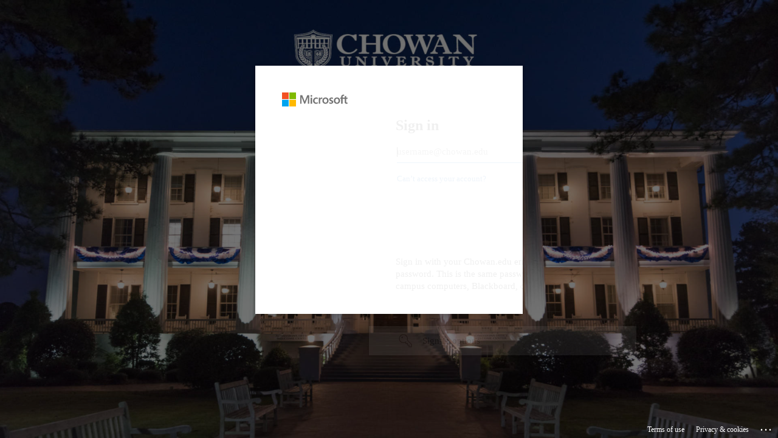

--- FILE ---
content_type: text/html; charset=utf-8
request_url: https://login.microsoftonline.com/e083b159-b0b9-4a51-b5f8-eb9b61718231/saml2?SAMLRequest=fZFRS8MwFIXfBf9DyPvaroi4sCp1Ig6mlq364FtMb9dgc1Nz003%2fvVnn2EDw9eTm3POdO735Mi3bgCNtMePjKOEMUNlK4zrjL%2bX96IrfXJ%2bfTUmathN57xtcwmcP5Fn4iSSGh4z3DoWVpEmgNEDCK7HKHxcijRLROeutsi1n87uMy7rqjKm1%2bQClbLNuDap6XSk0UjcVdKZSsrFac%2fZ6iJXuYs2JepgjeYk%2bSEl6MUrSUXpVjiciuRTp5I2z4nfTrcY9wX%2bx3vdDJB7KshgVz6tyMNjoCtxTmM74E%2fhCOo%2fgdusLSaQ3Qa5lS8BZTgTOh4Azi9QbcCtwG63gZbnIeON9RyKOEXy3t4hUY7cSI6j6%2bGi88n0F6OOFXVuMJHVfPNTN2FC4GJjdSdP%2fE8lDIn593DCNT6yO3p3YMc7vCttq9c3ytrXbmQPpA6B3feBj8e7w8d%2fLB%2fkH&RelayState=%2fNetPartnerStudent%2f&sso_reload=true
body_size: 14872
content:


<!-- Copyright (C) Microsoft Corporation. All rights reserved. -->
<!DOCTYPE html>
<html dir="ltr" class="" lang="en">
<head>
    <title>Sign in to your account</title>
    <meta http-equiv="Content-Type" content="text/html; charset=UTF-8">
    <meta http-equiv="X-UA-Compatible" content="IE=edge">
    <meta name="viewport" content="width=device-width, initial-scale=1.0, maximum-scale=2.0, user-scalable=yes">
    <meta http-equiv="Pragma" content="no-cache">
    <meta http-equiv="Expires" content="-1">
    <link rel="preconnect" href="https://aadcdn.msftauth.net" crossorigin>
<meta http-equiv="x-dns-prefetch-control" content="on">
<link rel="dns-prefetch" href="//aadcdn.msftauth.net">
<link rel="dns-prefetch" href="//aadcdn.msauth.net">

    <meta name="PageID" content="ConvergedSignIn" />
    <meta name="SiteID" content="" />
    <meta name="ReqLC" content="1033" />
    <meta name="LocLC" content="en-US" />


        <meta name="format-detection" content="telephone=no" />

    <noscript>
        <meta http-equiv="Refresh" content="0; URL=https://login.microsoftonline.com/jsdisabled" />
    </noscript>

    
    
<meta name="robots" content="none" />

<script type="text/javascript" nonce='0umiCQ_sOdOPGT6xeGowFw'>//<![CDATA[
$Config={"fShowPersistentCookiesWarning":false,"urlMsaSignUp":"https://login.live.com/oauth20_authorize.srf?scope=openid+profile+email+offline_access\u0026response_type=code\u0026client_id=51483342-085c-4d86-bf88-cf50c7252078\u0026response_mode=form_post\u0026redirect_uri=https%3a%2f%2flogin.microsoftonline.com%2fcommon%2ffederation%2foauth2msa\u0026state=[base64]\u0026estsfed=1\u0026uaid=bf803237ef664c1d939814501d87cd8f\u0026signup=1\u0026lw=1\u0026fl=easi2\u0026fci=NetPartner","urlMsaLogout":"https://login.live.com/logout.srf?iframed_by=https%3a%2f%2flogin.microsoftonline.com","urlOtherIdpForget":"https://login.live.com/forgetme.srf?iframed_by=https%3a%2f%2flogin.microsoftonline.com","showCantAccessAccountLink":true,"arrExternalTrustedRealmFederatedIdps":[{"IdpType":400,"IdpSignInUrl":"https://login.live.com/oauth20_authorize.srf?scope=openid+profile+email+offline_access\u0026response_type=code\u0026client_id=51483342-085c-4d86-bf88-cf50c7252078\u0026response_mode=form_post\u0026redirect_uri=https%3a%2f%2flogin.microsoftonline.com%2fcommon%2ffederation%2foauth2msa\u0026state=[base64]\u0026estsfed=1\u0026uaid=bf803237ef664c1d939814501d87cd8f\u0026fci=NetPartner\u0026idp_hint=github.com","DisplayName":"GitHub","Promoted":false}],"fEnableShowResendCode":true,"iShowResendCodeDelay":90000,"sSMSCtryPhoneData":"AF~Afghanistan~93!!!AX~Åland Islands~358!!!AL~Albania~355!!!DZ~Algeria~213!!!AS~American Samoa~1!!!AD~Andorra~376!!!AO~Angola~244!!!AI~Anguilla~1!!!AG~Antigua and Barbuda~1!!!AR~Argentina~54!!!AM~Armenia~374!!!AW~Aruba~297!!!AC~Ascension Island~247!!!AU~Australia~61!!!AT~Austria~43!!!AZ~Azerbaijan~994!!!BS~Bahamas~1!!!BH~Bahrain~973!!!BD~Bangladesh~880!!!BB~Barbados~1!!!BY~Belarus~375!!!BE~Belgium~32!!!BZ~Belize~501!!!BJ~Benin~229!!!BM~Bermuda~1!!!BT~Bhutan~975!!!BO~Bolivia~591!!!BQ~Bonaire~599!!!BA~Bosnia and Herzegovina~387!!!BW~Botswana~267!!!BR~Brazil~55!!!IO~British Indian Ocean Territory~246!!!VG~British Virgin Islands~1!!!BN~Brunei~673!!!BG~Bulgaria~359!!!BF~Burkina Faso~226!!!BI~Burundi~257!!!CV~Cabo Verde~238!!!KH~Cambodia~855!!!CM~Cameroon~237!!!CA~Canada~1!!!KY~Cayman Islands~1!!!CF~Central African Republic~236!!!TD~Chad~235!!!CL~Chile~56!!!CN~China~86!!!CX~Christmas Island~61!!!CC~Cocos (Keeling) Islands~61!!!CO~Colombia~57!!!KM~Comoros~269!!!CG~Congo~242!!!CD~Congo (DRC)~243!!!CK~Cook Islands~682!!!CR~Costa Rica~506!!!CI~Côte d\u0027Ivoire~225!!!HR~Croatia~385!!!CU~Cuba~53!!!CW~Curaçao~599!!!CY~Cyprus~357!!!CZ~Czechia~420!!!DK~Denmark~45!!!DJ~Djibouti~253!!!DM~Dominica~1!!!DO~Dominican Republic~1!!!EC~Ecuador~593!!!EG~Egypt~20!!!SV~El Salvador~503!!!GQ~Equatorial Guinea~240!!!ER~Eritrea~291!!!EE~Estonia~372!!!ET~Ethiopia~251!!!FK~Falkland Islands~500!!!FO~Faroe Islands~298!!!FJ~Fiji~679!!!FI~Finland~358!!!FR~France~33!!!GF~French Guiana~594!!!PF~French Polynesia~689!!!GA~Gabon~241!!!GM~Gambia~220!!!GE~Georgia~995!!!DE~Germany~49!!!GH~Ghana~233!!!GI~Gibraltar~350!!!GR~Greece~30!!!GL~Greenland~299!!!GD~Grenada~1!!!GP~Guadeloupe~590!!!GU~Guam~1!!!GT~Guatemala~502!!!GG~Guernsey~44!!!GN~Guinea~224!!!GW~Guinea-Bissau~245!!!GY~Guyana~592!!!HT~Haiti~509!!!HN~Honduras~504!!!HK~Hong Kong SAR~852!!!HU~Hungary~36!!!IS~Iceland~354!!!IN~India~91!!!ID~Indonesia~62!!!IR~Iran~98!!!IQ~Iraq~964!!!IE~Ireland~353!!!IM~Isle of Man~44!!!IL~Israel~972!!!IT~Italy~39!!!JM~Jamaica~1!!!JP~Japan~81!!!JE~Jersey~44!!!JO~Jordan~962!!!KZ~Kazakhstan~7!!!KE~Kenya~254!!!KI~Kiribati~686!!!KR~Korea~82!!!KW~Kuwait~965!!!KG~Kyrgyzstan~996!!!LA~Laos~856!!!LV~Latvia~371!!!LB~Lebanon~961!!!LS~Lesotho~266!!!LR~Liberia~231!!!LY~Libya~218!!!LI~Liechtenstein~423!!!LT~Lithuania~370!!!LU~Luxembourg~352!!!MO~Macao SAR~853!!!MG~Madagascar~261!!!MW~Malawi~265!!!MY~Malaysia~60!!!MV~Maldives~960!!!ML~Mali~223!!!MT~Malta~356!!!MH~Marshall Islands~692!!!MQ~Martinique~596!!!MR~Mauritania~222!!!MU~Mauritius~230!!!YT~Mayotte~262!!!MX~Mexico~52!!!FM~Micronesia~691!!!MD~Moldova~373!!!MC~Monaco~377!!!MN~Mongolia~976!!!ME~Montenegro~382!!!MS~Montserrat~1!!!MA~Morocco~212!!!MZ~Mozambique~258!!!MM~Myanmar~95!!!NA~Namibia~264!!!NR~Nauru~674!!!NP~Nepal~977!!!NL~Netherlands~31!!!NC~New Caledonia~687!!!NZ~New Zealand~64!!!NI~Nicaragua~505!!!NE~Niger~227!!!NG~Nigeria~234!!!NU~Niue~683!!!NF~Norfolk Island~672!!!KP~North Korea~850!!!MK~North Macedonia~389!!!MP~Northern Mariana Islands~1!!!NO~Norway~47!!!OM~Oman~968!!!PK~Pakistan~92!!!PW~Palau~680!!!PS~Palestinian Authority~970!!!PA~Panama~507!!!PG~Papua New Guinea~675!!!PY~Paraguay~595!!!PE~Peru~51!!!PH~Philippines~63!!!PL~Poland~48!!!PT~Portugal~351!!!PR~Puerto Rico~1!!!QA~Qatar~974!!!RE~Réunion~262!!!RO~Romania~40!!!RU~Russia~7!!!RW~Rwanda~250!!!BL~Saint Barthélemy~590!!!KN~Saint Kitts and Nevis~1!!!LC~Saint Lucia~1!!!MF~Saint Martin~590!!!PM~Saint Pierre and Miquelon~508!!!VC~Saint Vincent and the Grenadines~1!!!WS~Samoa~685!!!SM~San Marino~378!!!ST~São Tomé and Príncipe~239!!!SA~Saudi Arabia~966!!!SN~Senegal~221!!!RS~Serbia~381!!!SC~Seychelles~248!!!SL~Sierra Leone~232!!!SG~Singapore~65!!!SX~Sint Maarten~1!!!SK~Slovakia~421!!!SI~Slovenia~386!!!SB~Solomon Islands~677!!!SO~Somalia~252!!!ZA~South Africa~27!!!SS~South Sudan~211!!!ES~Spain~34!!!LK~Sri Lanka~94!!!SH~St Helena, Ascension, and Tristan da Cunha~290!!!SD~Sudan~249!!!SR~Suriname~597!!!SJ~Svalbard~47!!!SZ~Swaziland~268!!!SE~Sweden~46!!!CH~Switzerland~41!!!SY~Syria~963!!!TW~Taiwan~886!!!TJ~Tajikistan~992!!!TZ~Tanzania~255!!!TH~Thailand~66!!!TL~Timor-Leste~670!!!TG~Togo~228!!!TK~Tokelau~690!!!TO~Tonga~676!!!TT~Trinidad and Tobago~1!!!TA~Tristan da Cunha~290!!!TN~Tunisia~216!!!TR~Turkey~90!!!TM~Turkmenistan~993!!!TC~Turks and Caicos Islands~1!!!TV~Tuvalu~688!!!VI~U.S. Virgin Islands~1!!!UG~Uganda~256!!!UA~Ukraine~380!!!AE~United Arab Emirates~971!!!GB~United Kingdom~44!!!US~United States~1!!!UY~Uruguay~598!!!UZ~Uzbekistan~998!!!VU~Vanuatu~678!!!VA~Vatican City~39!!!VE~Venezuela~58!!!VN~Vietnam~84!!!WF~Wallis and Futuna~681!!!YE~Yemen~967!!!ZM~Zambia~260!!!ZW~Zimbabwe~263","fUseInlinePhoneNumber":true,"fDetectBrowserCapabilities":true,"fUseMinHeight":true,"fShouldSupportTargetCredentialForRecovery":true,"fAvoidNewOtcGenerationWhenAlreadySent":true,"fUseCertificateInterstitialView":true,"fIsPasskeySupportEnabled":true,"arrPromotedFedCredTypes":[],"fShowUserAlreadyExistErrorHandling":true,"fBlockOnAppleEmailClaimError":true,"fIsVerifiableCredentialsSupportEnabled":true,"iVerifiableCredentialPresentationPollingIntervalSeconds":0.5,"iVerifiableCredentialPresentationPollingTimeoutSeconds":300,"fIsQrPinEnabled":true,"fPasskeyAssertionRedirect":true,"fFixUrlExternalIdpFederation":true,"fEnableBackButtonBugFix":true,"fEnableTotalLossRecovery":true,"fUpdatePromotedCredTypesOrder":true,"fUseNewPromotedCredsComponent":true,"urlSessionState":"https://login.microsoftonline.com/common/DeviceCodeStatus","urlResetPassword":"https://passwordreset.microsoftonline.com/?ru=https%3a%2f%2flogin.microsoftonline.com%2fe083b159-b0b9-4a51-b5f8-eb9b61718231%2freprocess%3fctx%[base64]\u0026mkt=en-US\u0026hosted=0\u0026device_platform=macOS","urlMsaResetPassword":"https://account.live.com/password/reset?wreply=https%3a%2f%2flogin.microsoftonline.com%2fe083b159-b0b9-4a51-b5f8-eb9b61718231%2freprocess%3fctx%[base64]\u0026mkt=en-US","fFixUrlResetPassword":true,"urlGetCredentialType":"https://login.microsoftonline.com/common/GetCredentialType?mkt=en-US","urlGetRecoveryCredentialType":"https://login.microsoftonline.com/common/getrecoverycredentialtype?mkt=en-US","urlGetOneTimeCode":"https://login.microsoftonline.com/common/GetOneTimeCode","urlLogout":"https://login.microsoftonline.com/e083b159-b0b9-4a51-b5f8-eb9b61718231/uxlogout","urlForget":"https://login.microsoftonline.com/forgetuser","urlDisambigRename":"https://go.microsoft.com/fwlink/p/?LinkID=733247","urlGoToAADError":"https://login.live.com/oauth20_authorize.srf?scope=openid+profile+email+offline_access\u0026response_type=code\u0026client_id=51483342-085c-4d86-bf88-cf50c7252078\u0026response_mode=form_post\u0026redirect_uri=https%3a%2f%2flogin.microsoftonline.com%2fcommon%2ffederation%2foauth2msa\u0026state=[base64]\u0026estsfed=1\u0026uaid=bf803237ef664c1d939814501d87cd8f\u0026fci=NetPartner","urlDeviceFingerprinting":"","urlPIAEndAuth":"https://login.microsoftonline.com/common/PIA/EndAuth","urlStartTlr":"https://login.microsoftonline.com/e083b159-b0b9-4a51-b5f8-eb9b61718231/tlr/start","fKMSIEnabled":false,"iLoginMode":121,"fAllowPhoneSignIn":true,"fAllowPhoneInput":true,"fAllowSkypeNameLogin":true,"iMaxPollErrors":5,"iPollingTimeout":300,"srsSuccess":true,"fShowSwitchUser":true,"arrValErrs":["50058"],"sErrorCode":"50058","sWAMExtension":"ppnbnpeolgkicgegkbkbjmhlideopiji","sWAMChannel":"53ee284d-920a-4b59-9d30-a60315b26836","sErrTxt":"","sResetPasswordPrefillParam":"username","onPremPasswordValidationConfig":{"isUserRealmPrecheckEnabled":true},"fSwitchDisambig":true,"iRemoteNgcPollingType":2,"fUseNewNoPasswordTypes":true,"urlAadSignup":"https://signup.microsoft.com/signup?sku=teams_commercial_trial\u0026origin=ests\u0026culture=en-US","sCloudInstanceName":"microsoftonline.com","fShowSignInOptionsAsButton":true,"fUseNewPhoneSignInError":true,"fIsUpdatedAutocompleteEnabled":true,"fActivateFocusOnApprovalNumberRemoteNGC":true,"fIsPasskey":true,"fEnableDFPIntegration":true,"fEnableCenterFocusedApprovalNumber":true,"fShowPassKeyErrorUCP":true,"fFixPhoneDisambigSignupRedirect":true,"fEnableQrCodeA11YFixes":true,"fEnablePasskeyAwpError":true,"fEnableAuthenticatorTimeoutFix":true,"fEnablePasskeyAutofillUI":true,"sCrossDomainCanary":"[base64]","arrExcludedDisplayNames":["unknown"],"fFixShowRevealPassword":true,"fRemoveTLRFragment":true,"iMaxStackForKnockoutAsyncComponents":10000,"fShowButtons":true,"urlCdn":"https://aadcdn.msftauth.net/shared/1.0/","urlDefaultFavicon":"https://aadcdn.msftauth.net/shared/1.0/content/images/favicon_a_eupayfgghqiai7k9sol6lg2.ico","urlFooterTOU":"https://www.microsoft.com/en-US/servicesagreement/","urlFooterPrivacy":"https://privacy.microsoft.com/en-US/privacystatement","urlPost":"https://login.microsoftonline.com/e083b159-b0b9-4a51-b5f8-eb9b61718231/login","urlPostAad":"https://login.microsoftonline.com/e083b159-b0b9-4a51-b5f8-eb9b61718231/login","urlPostMsa":"https://login.live.com/ppsecure/partnerpost.srf?scope=openid+profile+email+offline_access\u0026response_type=code\u0026client_id=51483342-085c-4d86-bf88-cf50c7252078\u0026response_mode=form_post\u0026redirect_uri=https%3a%2f%2flogin.microsoftonline.com%2fcommon%2ffederation%2foauth2msa\u0026state=[base64]\u0026flow=fido\u0026estsfed=1\u0026uaid=bf803237ef664c1d939814501d87cd8f\u0026fci=NetPartner","urlRefresh":"https://login.microsoftonline.com/e083b159-b0b9-4a51-b5f8-eb9b61718231/reprocess?ctx=[base64]","urlCancel":"https://netpartner.chowan.edu/NetPartnerStudent/Logon.aspx?error=access_denied\u0026error_subcode=cancel\u0026state=%2fNetPartnerStudent%2f","urlResume":"https://login.microsoftonline.com/e083b159-b0b9-4a51-b5f8-eb9b61718231/resume?ctx=[base64]","iPawnIcon":0,"iPollingInterval":1,"sPOST_Username":"","fEnableNumberMatching":true,"sFT":"[base64]","sFTName":"flowToken","sSessionIdentifierName":"code","sCtx":"[base64]","iProductIcon":-1,"fEnableOneDSClientTelemetry":true,"staticTenantBranding":[{"Locale":0,"Illustration":"https://aadcdn.msftauthimages.net/dbd5a2dd-aaftfsr3benidelytvj-j6rfamj9w18pim39xv1-ife/logintenantbranding/0/illustration?ts=637006153195930020","BoilerPlateText":"<p>Sign in with your Chowan.edu email and Chowan password. This is the same password you use for campus computers, Blackboard, or MyCU.</p>\n","UserIdLabel":"username@chowan.edu","KeepMeSignedInDisabled":false,"UseTransparentLightBox":false}],"oAppCobranding":{},"iBackgroundImage":4,"arrSessions":[],"fApplicationInsightsEnabled":false,"iApplicationInsightsEnabledPercentage":0,"urlSetDebugMode":"https://login.microsoftonline.com/common/debugmode","fEnableCssAnimation":true,"fDisableAnimationIfAnimationEndUnsupported":true,"fAllowGrayOutLightBox":true,"fUseMsaSessionState":true,"fIsRemoteNGCSupported":true,"desktopSsoConfig":{"isEdgeAnaheimAllowed":true,"iwaEndpointUrlFormat":"https://autologon.microsoftazuread-sso.com/{0}/winauth/sso?client-request-id=bf803237-ef66-4c1d-9398-14501d87cd8f","iwaSsoProbeUrlFormat":"https://autologon.microsoftazuread-sso.com/{0}/winauth/ssoprobe?client-request-id=bf803237-ef66-4c1d-9398-14501d87cd8f","iwaIFrameUrlFormat":"https://autologon.microsoftazuread-sso.com/{0}/winauth/iframe?client-request-id=bf803237-ef66-4c1d-9398-14501d87cd8f\u0026isAdalRequest=False","iwaRequestTimeoutInMs":10000,"hintedDomainName":"e083b159-b0b9-4a51-b5f8-eb9b61718231","startDesktopSsoOnPageLoad":true,"progressAnimationTimeout":10000,"isEdgeAllowed":false,"minDssoEdgeVersion":"17","isSafariAllowed":true,"redirectUri":"https://netpartner.chowan.edu/NetPartnerStudent/Logon.aspx?error=interaction_required\u0026error_description=Seamless+single+sign+on+failed+for+the+user.+This+can+happen+if+the+user+is+unable+to+access+on+premises+AD+or+intranet+zone+is+not+configured+correctly+Trace+ID%3a+0a137f63-3cfb-4f56-90d1-c413cc0ac400+Correlation+ID%3a+bf803237-ef66-4c1d-9398-14501d87cd8f+Timestamp%3a+2026-01-30+07%3a27%3a46Z\u0026state=%2fNetPartnerStudent%2f","isIEAllowedForSsoProbe":true,"edgeRedirectUri":"https://autologon.microsoftazuread-sso.com/e083b159-b0b9-4a51-b5f8-eb9b61718231/winauth/sso/edgeredirect?client-request-id=bf803237-ef66-4c1d-9398-14501d87cd8f\u0026origin=login.microsoftonline.com\u0026is_redirected=1","isFlowTokenPassedInEdge":true},"urlLogin":"https://login.microsoftonline.com/e083b159-b0b9-4a51-b5f8-eb9b61718231/reprocess?ctx=[base64]","urlDssoStatus":"https://login.microsoftonline.com/common/instrumentation/dssostatus","iSessionPullType":2,"fUseSameSite":true,"iAllowedIdentities":2,"uiflavor":1001,"urlFidoHelp":"https://go.microsoft.com/fwlink/?linkid=2013738","fShouldPlatformKeyBeSuppressed":true,"urlFidoLogin":"https://login.microsoft.com/e083b159-b0b9-4a51-b5f8-eb9b61718231/fido/get?uiflavor=Web","fIsFidoSupported":true,"fLoadStringCustomizationPromises":true,"fUseAlternateTextForSwitchToCredPickerLink":true,"fOfflineAccountVisible":false,"fEnableUserStateFix":true,"fAccessPassSupported":true,"fShowAccessPassPeek":true,"fUpdateSessionPollingLogic":true,"fEnableShowPickerCredObservable":true,"fFetchSessionsSkipDsso":true,"fIsCiamUserFlowUxNewLogicEnabled":true,"fUseNonMicrosoftDefaultBrandingForCiam":true,"sCompanyDisplayName":"chowan.edu","fRemoveCustomCss":true,"fFixUICrashForApiRequestHandler":true,"fShowUpdatedKoreanPrivacyFooter":true,"fUsePostCssHotfix":true,"fFixUserFlowBranding":true,"fIsQrCodePinSupported":true,"fEnablePasskeyNullFix":true,"fEnableRefreshCookiesFix":true,"fEnableWebNativeBridgeInterstitialUx":true,"fEnableWindowParentingFix":true,"fEnableNativeBridgeErrors":true,"urlAcmaServerPath":"https://login.microsoftonline.com","sTenantId":"e083b159-b0b9-4a51-b5f8-eb9b61718231","sMkt":"en-US","fIsDesktop":true,"fUpdateConfigInit":true,"fLogDisallowedCssProperties":true,"fDisallowExternalFonts":true,"sFidoChallenge":"O.eyJ0eXAiOiJKV1QiLCJhbGciOiJSUzI1NiIsIng1dCI6IlBjWDk4R1g0MjBUMVg2c0JEa3poUW1xZ3dNVSJ9.eyJhdWQiOiJ1cm46bWljcm9zb2Z0OmZpZG86Y2hhbGxlbmdlIiwiaXNzIjoiaHR0cHM6Ly9sb2dpbi5taWNyb3NvZnQuY29tIiwiaWF0IjoxNzY5NzU4MDY2LCJuYmYiOjE3Njk3NTgwNjYsImV4cCI6MTc2OTc1ODM2Nn0.[base64]","scid":1015,"hpgact":1900,"hpgid":1104,"pgid":"ConvergedSignIn","apiCanary":"[base64]","canary":"G+WHxDdzCaNhSeOee+nt58y8zU0tnKIxO+y5JQVKvx0=2:1:CANARY:pHt/KhoO3D4VpcdihIfE2R6/+p/ZlOOZ3U7+0zMhaGw=","sCanaryTokenName":"canary","fSkipRenderingNewCanaryToken":false,"fEnableNewCsrfProtection":true,"correlationId":"bf803237-ef66-4c1d-9398-14501d87cd8f","sessionId":"0a137f63-3cfb-4f56-90d1-c413cc0ac400","sRingId":"R6","locale":{"mkt":"en-US","lcid":1033},"slMaxRetry":2,"slReportFailure":true,"strings":{"desktopsso":{"authenticatingmessage":"Trying to sign you in"}},"enums":{"ClientMetricsModes":{"None":0,"SubmitOnPost":1,"SubmitOnRedirect":2,"InstrumentPlt":4}},"urls":{"instr":{"pageload":"https://login.microsoftonline.com/common/instrumentation/reportpageload","dssostatus":"https://login.microsoftonline.com/common/instrumentation/dssostatus"}},"browser":{"ltr":1,"Chrome":1,"_Mac":1,"_M131":1,"_D0":1,"Full":1,"RE_WebKit":1,"b":{"name":"Chrome","major":131,"minor":0},"os":{"name":"OSX","version":"10.15.7"},"V":"131.0"},"watson":{"url":"/common/handlers/watson","bundle":"https://aadcdn.msftauth.net/ests/2.1/content/cdnbundles/watson.min_q5ptmu8aniymd4ftuqdkda2.js","sbundle":"https://aadcdn.msftauth.net/ests/2.1/content/cdnbundles/watsonsupportwithjquery.3.5.min_dc940oomzau4rsu8qesnvg2.js","fbundle":"https://aadcdn.msftauth.net/ests/2.1/content/cdnbundles/frameworksupport.min_oadrnc13magb009k4d20lg2.js","resetErrorPeriod":5,"maxCorsErrors":-1,"maxInjectErrors":5,"maxErrors":10,"maxTotalErrors":3,"expSrcs":["https://login.microsoftonline.com","https://aadcdn.msauth.net/","https://aadcdn.msftauth.net/",".login.microsoftonline.com"],"envErrorRedirect":true,"envErrorUrl":"/common/handlers/enverror"},"loader":{"cdnRoots":["https://aadcdn.msauth.net/","https://aadcdn.msftauth.net/"],"logByThrowing":true,"tenantBrandingCdnRoots":["aadcdn.msauthimages.net","aadcdn.msftauthimages.net"]},"serverDetails":{"slc":"ProdSlices","dc":"SCUS","ri":"SN4XXXX","ver":{"v":[2,1,23228,8]},"rt":"2026-01-30T07:27:46","et":57},"clientEvents":{"enabled":true,"telemetryEnabled":true,"useOneDSEventApi":true,"flush":60000,"autoPost":true,"autoPostDelay":1000,"minEvents":1,"maxEvents":1,"pltDelay":500,"appInsightsConfig":{"instrumentationKey":"69adc3c768bd4dc08c19416121249fcc-66f1668a-797b-4249-95e3-6c6651768c28-7293","webAnalyticsConfiguration":{"autoCapture":{"jsError":true}}},"defaultEventName":"IDUX_ESTSClientTelemetryEvent_WebWatson","serviceID":3,"endpointUrl":""},"fApplyAsciiRegexOnInput":true,"country":"US","fBreakBrandingSigninString":true,"bsso":{"states":{"START":"start","INPROGRESS":"in-progress","END":"end","END_SSO":"end-sso","END_USERS":"end-users"},"nonce":"AwABEgEAAAADAOz_BQD0_3veE4FVCeQe_YgilUfzLGoDpMagrf-S6faahlAkb4-niUBKh9J22oSKNZrMf-xr5zWViserXrOk0nhL1xUeKrkgAA","overallTimeoutMs":4000,"telemetry":{"type":"ChromeSsoTelemetry","nonce":"AwABDwEAAAADAOz_BQD0_xx2h3Qc9AjCEo6WJqDl0r-iF86sduy5D4BAbIrLJ6gmMzF4jqjbXGiOE4Dom0paiPIky_UVzqsZ6jn4s58AfbmLfw7HuTHHjd66b6X4jaPRIAA","reportStates":[]},"redirectEndStates":["end"],"cookieNames":{"aadSso":"AADSSO","winSso":"ESTSSSO","ssoTiles":"ESTSSSOTILES","ssoPulled":"SSOCOOKIEPULLED","userList":"ESTSUSERLIST"},"type":"chrome","reason":"Pull suppressed because it was already attempted and the current URL was reloaded."},"urlNoCookies":"https://login.microsoftonline.com/cookiesdisabled","fTrimChromeBssoUrl":true,"inlineMode":5,"fShowCopyDebugDetailsLink":true,"fTenantBrandingCdnAddEventHandlers":true,"fAddTryCatchForIFrameRedirects":true};
//]]></script> 
<script type="text/javascript" nonce='0umiCQ_sOdOPGT6xeGowFw'>//<![CDATA[
!function(){var e=window,r=e.$Debug=e.$Debug||{},t=e.$Config||{};if(!r.appendLog){var n=[],o=0;r.appendLog=function(e){var r=t.maxDebugLog||25,i=(new Date).toUTCString()+":"+e;n.push(o+":"+i),n.length>r&&n.shift(),o++},r.getLogs=function(){return n}}}(),function(){function e(e,r){function t(i){var a=e[i];if(i<n-1){return void(o.r[a]?t(i+1):o.when(a,function(){t(i+1)}))}r(a)}var n=e.length;t(0)}function r(e,r,i){function a(){var e=!!s.method,o=e?s.method:i[0],a=s.extraArgs||[],u=n.$WebWatson;try{
var c=t(i,!e);if(a&&a.length>0){for(var d=a.length,l=0;l<d;l++){c.push(a[l])}}o.apply(r,c)}catch(e){return void(u&&u.submitFromException&&u.submitFromException(e))}}var s=o.r&&o.r[e];return r=r||this,s&&(s.skipTimeout?a():n.setTimeout(a,0)),s}function t(e,r){return Array.prototype.slice.call(e,r?1:0)}var n=window;n.$Do||(n.$Do={"q":[],"r":[],"removeItems":[],"lock":0,"o":[]});var o=n.$Do;o.when=function(t,n){function i(e){r(e,a,s)||o.q.push({"id":e,"c":a,"a":s})}var a=0,s=[],u=1;"function"==typeof n||(a=n,
u=2);for(var c=u;c<arguments.length;c++){s.push(arguments[c])}t instanceof Array?e(t,i):i(t)},o.register=function(e,t,n){if(!o.r[e]){o.o.push(e);var i={};if(t&&(i.method=t),n&&(i.skipTimeout=n),arguments&&arguments.length>3){i.extraArgs=[];for(var a=3;a<arguments.length;a++){i.extraArgs.push(arguments[a])}}o.r[e]=i,o.lock++;try{for(var s=0;s<o.q.length;s++){var u=o.q[s];u.id==e&&r(e,u.c,u.a)&&o.removeItems.push(u)}}catch(e){throw e}finally{if(0===--o.lock){for(var c=0;c<o.removeItems.length;c++){
for(var d=o.removeItems[c],l=0;l<o.q.length;l++){if(o.q[l]===d){o.q.splice(l,1);break}}}o.removeItems=[]}}}},o.unregister=function(e){o.r[e]&&delete o.r[e]}}(),function(e,r){function t(){if(!a){if(!r.body){return void setTimeout(t)}a=!0,e.$Do.register("doc.ready",0,!0)}}function n(){if(!s){if(!r.body){return void setTimeout(n)}t(),s=!0,e.$Do.register("doc.load",0,!0),i()}}function o(e){(r.addEventListener||"load"===e.type||"complete"===r.readyState)&&t()}function i(){
r.addEventListener?(r.removeEventListener("DOMContentLoaded",o,!1),e.removeEventListener("load",n,!1)):r.attachEvent&&(r.detachEvent("onreadystatechange",o),e.detachEvent("onload",n))}var a=!1,s=!1;if("complete"===r.readyState){return void setTimeout(n)}!function(){r.addEventListener?(r.addEventListener("DOMContentLoaded",o,!1),e.addEventListener("load",n,!1)):r.attachEvent&&(r.attachEvent("onreadystatechange",o),e.attachEvent("onload",n))}()}(window,document),function(){function e(){
return f.$Config||f.ServerData||{}}function r(e,r){var t=f.$Debug;t&&t.appendLog&&(r&&(e+=" '"+(r.src||r.href||"")+"'",e+=", id:"+(r.id||""),e+=", async:"+(r.async||""),e+=", defer:"+(r.defer||"")),t.appendLog(e))}function t(){var e=f.$B;if(void 0===d){if(e){d=e.IE}else{var r=f.navigator.userAgent;d=-1!==r.indexOf("MSIE ")||-1!==r.indexOf("Trident/")}}return d}function n(){var e=f.$B;if(void 0===l){if(e){l=e.RE_Edge}else{var r=f.navigator.userAgent;l=-1!==r.indexOf("Edge")}}return l}function o(e){
var r=e.indexOf("?"),t=r>-1?r:e.length,n=e.lastIndexOf(".",t);return e.substring(n,n+v.length).toLowerCase()===v}function i(){var r=e();return(r.loader||{}).slReportFailure||r.slReportFailure||!1}function a(){return(e().loader||{}).redirectToErrorPageOnLoadFailure||!1}function s(){return(e().loader||{}).logByThrowing||!1}function u(e){if(!t()&&!n()){return!1}var r=e.src||e.href||"";if(!r){return!0}if(o(r)){var i,a,s;try{i=e.sheet,a=i&&i.cssRules,s=!1}catch(e){s=!0}if(i&&!a&&s){return!0}
if(i&&a&&0===a.length){return!0}}return!1}function c(){function t(e){g.getElementsByTagName("head")[0].appendChild(e)}function n(e,r,t,n){var u=null;return u=o(e)?i(e):"script"===n.toLowerCase()?a(e):s(e,n),r&&(u.id=r),"function"==typeof u.setAttribute&&(u.setAttribute("crossorigin","anonymous"),t&&"string"==typeof t&&u.setAttribute("integrity",t)),u}function i(e){var r=g.createElement("link");return r.rel="stylesheet",r.type="text/css",r.href=e,r}function a(e){
var r=g.createElement("script"),t=g.querySelector("script[nonce]");if(r.type="text/javascript",r.src=e,r.defer=!1,r.async=!1,t){var n=t.nonce||t.getAttribute("nonce");r.setAttribute("nonce",n)}return r}function s(e,r){var t=g.createElement(r);return t.src=e,t}function d(e,r){if(e&&e.length>0&&r){for(var t=0;t<e.length;t++){if(-1!==r.indexOf(e[t])){return!0}}}return!1}function l(r){if(e().fTenantBrandingCdnAddEventHandlers){var t=d(E,r)?E:b;if(!(t&&t.length>1)){return r}for(var n=0;n<t.length;n++){
if(-1!==r.indexOf(t[n])){var o=t[n+1<t.length?n+1:0],i=r.substring(t[n].length);return"https://"!==t[n].substring(0,"https://".length)&&(o="https://"+o,i=i.substring("https://".length)),o+i}}return r}if(!(b&&b.length>1)){return r}for(var a=0;a<b.length;a++){if(0===r.indexOf(b[a])){return b[a+1<b.length?a+1:0]+r.substring(b[a].length)}}return r}function f(e,t,n,o){if(r("[$Loader]: "+(L.failMessage||"Failed"),o),w[e].retry<y){return w[e].retry++,h(e,t,n),void c._ReportFailure(w[e].retry,w[e].srcPath)}n&&n()}
function v(e,t,n,o){if(u(o)){return f(e,t,n,o)}r("[$Loader]: "+(L.successMessage||"Loaded"),o),h(e+1,t,n);var i=w[e].onSuccess;"function"==typeof i&&i(w[e].srcPath)}function h(e,o,i){if(e<w.length){var a=w[e];if(!a||!a.srcPath){return void h(e+1,o,i)}a.retry>0&&(a.srcPath=l(a.srcPath),a.origId||(a.origId=a.id),a.id=a.origId+"_Retry_"+a.retry);var s=n(a.srcPath,a.id,a.integrity,a.tagName);s.onload=function(){v(e,o,i,s)},s.onerror=function(){f(e,o,i,s)},s.onreadystatechange=function(){
"loaded"===s.readyState?setTimeout(function(){v(e,o,i,s)},500):"complete"===s.readyState&&v(e,o,i,s)},t(s),r("[$Loader]: Loading '"+(a.srcPath||"")+"', id:"+(a.id||""))}else{o&&o()}}var p=e(),y=p.slMaxRetry||2,m=p.loader||{},b=m.cdnRoots||[],E=m.tenantBrandingCdnRoots||[],L=this,w=[];L.retryOnError=!0,L.successMessage="Loaded",L.failMessage="Error",L.Add=function(e,r,t,n,o,i){e&&w.push({"srcPath":e,"id":r,"retry":n||0,"integrity":t,"tagName":o||"script","onSuccess":i})},L.AddForReload=function(e,r){
var t=e.src||e.href||"";L.Add(t,"AddForReload",e.integrity,1,e.tagName,r)},L.AddIf=function(e,r,t){e&&L.Add(r,t)},L.Load=function(e,r){h(0,e,r)}}var d,l,f=window,g=f.document,v=".css";c.On=function(e,r,t){if(!e){throw"The target element must be provided and cannot be null."}r?c.OnError(e,t):c.OnSuccess(e,t)},c.OnSuccess=function(e,t){if(!e){throw"The target element must be provided and cannot be null."}if(u(e)){return c.OnError(e,t)}var n=e.src||e.href||"",o=i(),s=a();r("[$Loader]: Loaded",e);var d=new c
;d.failMessage="Reload Failed",d.successMessage="Reload Success",d.Load(null,function(){if(o){throw"Unexpected state. ResourceLoader.Load() failed despite initial load success. ['"+n+"']"}s&&(document.location.href="/error.aspx?err=504")})},c.OnError=function(e,t){var n=e.src||e.href||"",o=i(),s=a();if(!e){throw"The target element must be provided and cannot be null."}r("[$Loader]: Failed",e);var u=new c;u.failMessage="Reload Failed",u.successMessage="Reload Success",u.AddForReload(e,t),
u.Load(null,function(){if(o){throw"Failed to load external resource ['"+n+"']"}s&&(document.location.href="/error.aspx?err=504")}),c._ReportFailure(0,n)},c._ReportFailure=function(e,r){if(s()&&!t()){throw"[Retry "+e+"] Failed to load external resource ['"+r+"'], reloading from fallback CDN endpoint"}},f.$Loader=c}(),function(){function e(){if(!E){var e=new h.$Loader;e.AddIf(!h.jQuery,y.sbundle,"WebWatson_DemandSupport"),y.sbundle=null,delete y.sbundle,e.AddIf(!h.$Api,y.fbundle,"WebWatson_DemandFramework"),
y.fbundle=null,delete y.fbundle,e.Add(y.bundle,"WebWatson_DemandLoaded"),e.Load(r,t),E=!0}}function r(){if(h.$WebWatson){if(h.$WebWatson.isProxy){return void t()}m.when("$WebWatson.full",function(){for(;b.length>0;){var e=b.shift();e&&h.$WebWatson[e.cmdName].apply(h.$WebWatson,e.args)}})}}function t(){if(!h.$WebWatson||h.$WebWatson.isProxy){if(!L&&JSON){try{var e=new XMLHttpRequest;e.open("POST",y.url),e.setRequestHeader("Accept","application/json"),
e.setRequestHeader("Content-Type","application/json; charset=UTF-8"),e.setRequestHeader("canary",p.apiCanary),e.setRequestHeader("client-request-id",p.correlationId),e.setRequestHeader("hpgid",p.hpgid||0),e.setRequestHeader("hpgact",p.hpgact||0);for(var r=-1,t=0;t<b.length;t++){if("submit"===b[t].cmdName){r=t;break}}var o=b[r]?b[r].args||[]:[],i={"sr":y.sr,"ec":"Failed to load external resource [Core Watson files]","wec":55,"idx":1,"pn":p.pgid||"","sc":p.scid||0,"hpg":p.hpgid||0,
"msg":"Failed to load external resource [Core Watson files]","url":o[1]||"","ln":0,"ad":0,"an":!1,"cs":"","sd":p.serverDetails,"ls":null,"diag":v(y)};e.send(JSON.stringify(i))}catch(e){}L=!0}y.loadErrorUrl&&window.location.assign(y.loadErrorUrl)}n()}function n(){b=[],h.$WebWatson=null}function o(r){return function(){var t=arguments;b.push({"cmdName":r,"args":t}),e()}}function i(){var e=["foundException","resetException","submit"],r=this;r.isProxy=!0;for(var t=e.length,n=0;n<t;n++){var i=e[n];i&&(r[i]=o(i))}
}function a(e,r,t,n,o,i,a){var s=h.event;return i||(i=l(o||s,a?a+2:2)),h.$Debug&&h.$Debug.appendLog&&h.$Debug.appendLog("[WebWatson]:"+(e||"")+" in "+(r||"")+" @ "+(t||"??")),$.submit(e,r,t,n,o||s,i,a)}function s(e,r){return{"signature":e,"args":r,"toString":function(){return this.signature}}}function u(e){for(var r=[],t=e.split("\n"),n=0;n<t.length;n++){r.push(s(t[n],[]))}return r}function c(e){for(var r=[],t=e.split("\n"),n=0;n<t.length;n++){var o=s(t[n],[]);t[n+1]&&(o.signature+="@"+t[n+1],n++),r.push(o)
}return r}function d(e){if(!e){return null}try{if(e.stack){return u(e.stack)}if(e.error){if(e.error.stack){return u(e.error.stack)}}else if(window.opera&&e.message){return c(e.message)}}catch(e){}return null}function l(e,r){var t=[];try{for(var n=arguments.callee;r>0;){n=n?n.caller:n,r--}for(var o=0;n&&o<w;){var i="InvalidMethod()";try{i=n.toString()}catch(e){}var a=[],u=n.args||n.arguments;if(u){for(var c=0;c<u.length;c++){a[c]=u[c]}}t.push(s(i,a)),n=n.caller,o++}}catch(e){t.push(s(e.toString(),[]))}
var l=d(e);return l&&(t.push(s("--- Error Event Stack -----------------",[])),t=t.concat(l)),t}function f(e){if(e){try{var r=/function (.{1,})\(/,t=r.exec(e.constructor.toString());return t&&t.length>1?t[1]:""}catch(e){}}return""}function g(e){if(e){try{if("string"!=typeof e&&JSON&&JSON.stringify){var r=f(e),t=JSON.stringify(e);return t&&"{}"!==t||(e.error&&(e=e.error,r=f(e)),(t=JSON.stringify(e))&&"{}"!==t||(t=e.toString())),r+":"+t}}catch(e){}}return""+(e||"")}function v(e){var r=[];try{
if(jQuery?(r.push("jQuery v:"+jQuery().jquery),jQuery.easing?r.push("jQuery.easing:"+JSON.stringify(jQuery.easing)):r.push("jQuery.easing is not defined")):r.push("jQuery is not defined"),e&&e.expectedVersion&&r.push("Expected jQuery v:"+e.expectedVersion),m){var t,n="";for(t=0;t<m.o.length;t++){n+=m.o[t]+";"}for(r.push("$Do.o["+n+"]"),n="",t=0;t<m.q.length;t++){n+=m.q[t].id+";"}r.push("$Do.q["+n+"]")}if(h.$Debug&&h.$Debug.getLogs){var o=h.$Debug.getLogs();o&&o.length>0&&(r=r.concat(o))}if(b){
for(var i=0;i<b.length;i++){var a=b[i];if(a&&"submit"===a.cmdName){try{if(JSON&&JSON.stringify){var s=JSON.stringify(a);s&&r.push(s)}}catch(e){r.push(g(e))}}}}}catch(e){r.push(g(e))}return r}var h=window,p=h.$Config||{},y=p.watson,m=h.$Do;if(!h.$WebWatson&&y){var b=[],E=!1,L=!1,w=10,$=h.$WebWatson=new i;$.CB={},$._orgErrorHandler=h.onerror,h.onerror=a,$.errorHooked=!0,m.when("jQuery.version",function(e){y.expectedVersion=e}),m.register("$WebWatson")}}(),function(){function e(e,r){
for(var t=r.split("."),n=t.length,o=0;o<n&&null!==e&&void 0!==e;){e=e[t[o++]]}return e}function r(r){var t=null;return null===u&&(u=e(i,"Constants")),null!==u&&r&&(t=e(u,r)),null===t||void 0===t?"":t.toString()}function t(t){var n=null;return null===a&&(a=e(i,"$Config.strings")),null!==a&&t&&(n=e(a,t.toLowerCase())),null!==n&&void 0!==n||(n=r(t)),null===n||void 0===n?"":n.toString()}function n(e,r){var n=null;return e&&r&&r[e]&&(n=t("errors."+r[e])),n||(n=t("errors."+e)),n||(n=t("errors."+c)),n||(n=t(c)),n}
function o(t){var n=null;return null===s&&(s=e(i,"$Config.urls")),null!==s&&t&&(n=e(s,t.toLowerCase())),null!==n&&void 0!==n||(n=r(t)),null===n||void 0===n?"":n.toString()}var i=window,a=null,s=null,u=null,c="GENERIC_ERROR";i.GetString=t,i.GetErrorString=n,i.GetUrl=o}(),function(){var e=window,r=e.$Config||{};e.$B=r.browser||{}}(),function(){function e(e,r,t){e&&e.addEventListener?e.addEventListener(r,t):e&&e.attachEvent&&e.attachEvent("on"+r,t)}function r(r,t){e(document.getElementById(r),"click",t)}
function t(r,t){var n=document.getElementsByName(r);n&&n.length>0&&e(n[0],"click",t)}var n=window;n.AddListener=e,n.ClickEventListenerById=r,n.ClickEventListenerByName=t}();
//]]></script> 
<script type="text/javascript" nonce='0umiCQ_sOdOPGT6xeGowFw'>//<![CDATA[
!function(t,e){!function(){var n=e.getElementsByTagName("head")[0];n&&n.addEventListener&&(n.addEventListener("error",function(e){null!==e.target&&"cdn"===e.target.getAttribute("data-loader")&&t.$Loader.OnError(e.target)},!0),n.addEventListener("load",function(e){null!==e.target&&"cdn"===e.target.getAttribute("data-loader")&&t.$Loader.OnSuccess(e.target)},!0))}()}(window,document);
//]]></script>

    
        <link rel="prefetch" href="https://login.live.com/Me.htm?v=3" />
                <link rel="shortcut icon" href="https://aadcdn.msftauth.net/shared/1.0/content/images/favicon_a_eupayfgghqiai7k9sol6lg2.ico" />

    <script type="text/javascript" nonce='0umiCQ_sOdOPGT6xeGowFw'>
        ServerData = $Config;
    </script>


    
    <link data-loader="cdn" crossorigin="anonymous" href="https://aadcdn.msftauth.net/ests/2.1/content/cdnbundles/converged.v2.login.min_kptqschdvwnh6yq41ngsjw2.css" rel="stylesheet" />


    <script data-loader="cdn" crossorigin="anonymous" src="https://aadcdn.msftauth.net/shared/1.0/content/js/ConvergedLogin_PCore_C88rKoE1oraNBB-c_EhLeQ2.js" integrity='sha384-IbE2GVy5GWS2oEmbsbb5PXGR0S7nWsAeOnB8QYTKuLdXRtg7ACxA3Ors+q4OByXV' nonce='0umiCQ_sOdOPGT6xeGowFw'></script>

    <script data-loader="cdn" crossorigin="anonymous" src="https://aadcdn.msftauth.net/ests/2.1/content/cdnbundles/ux.converged.login.strings-en.min_n-1yvkydphzxlpdwnalgjg2.js" nonce='0umiCQ_sOdOPGT6xeGowFw'></script>



</head>

<body data-bind="defineGlobals: ServerData, bodyCssClass" class="cb" style="display: none">
    <script type="text/javascript" nonce='0umiCQ_sOdOPGT6xeGowFw'>//<![CDATA[
!function(){var e=window,s=e.document,i=e.$Config||{};if(e.self===e.top){s&&s.body&&(s.body.style.display="block")}else if(!i.allowFrame){var o,t,r,f,n,d;if(i.fAddTryCatchForIFrameRedirects){try{o=e.self.location.href,t=o.indexOf("#"),r=-1!==t,f=o.indexOf("?"),n=r?t:o.length,d=-1===f||r&&f>t?"?":"&",o=o.substr(0,n)+d+"iframe-request-id="+i.sessionId+o.substr(n),e.top.location=o}catch(e){}}else{o=e.self.location.href,t=o.indexOf("#"),r=-1!==t,f=o.indexOf("?"),n=r?t:o.length,d=-1===f||r&&f>t?"?":"&",
o=o.substr(0,n)+d+"iframe-request-id="+i.sessionId+o.substr(n),e.top.location=o}}}();
//]]></script>
    
</body>
</html>